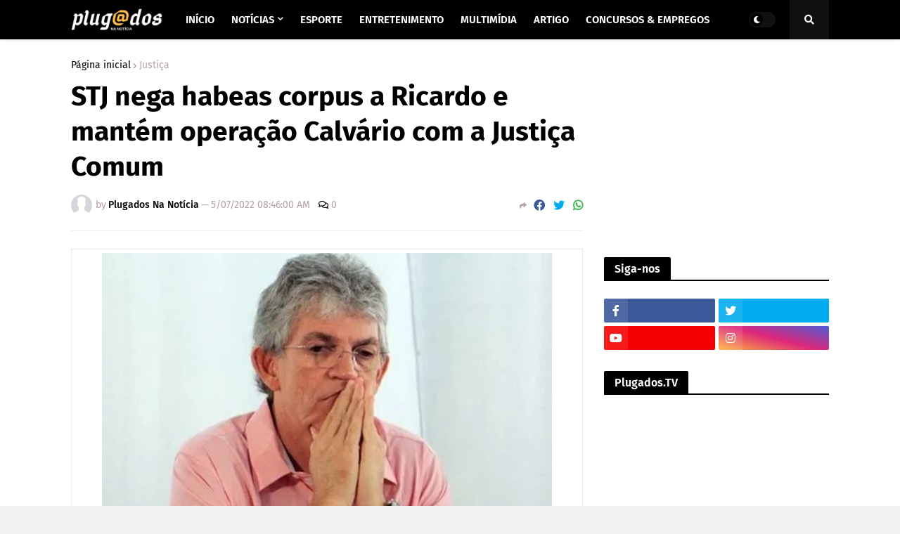

--- FILE ---
content_type: text/html; charset=utf-8
request_url: https://www.google.com/recaptcha/api2/aframe
body_size: 269
content:
<!DOCTYPE HTML><html><head><meta http-equiv="content-type" content="text/html; charset=UTF-8"></head><body><script nonce="EYjO6EyrvZj_WkCI6jf2hw">/** Anti-fraud and anti-abuse applications only. See google.com/recaptcha */ try{var clients={'sodar':'https://pagead2.googlesyndication.com/pagead/sodar?'};window.addEventListener("message",function(a){try{if(a.source===window.parent){var b=JSON.parse(a.data);var c=clients[b['id']];if(c){var d=document.createElement('img');d.src=c+b['params']+'&rc='+(localStorage.getItem("rc::a")?sessionStorage.getItem("rc::b"):"");window.document.body.appendChild(d);sessionStorage.setItem("rc::e",parseInt(sessionStorage.getItem("rc::e")||0)+1);localStorage.setItem("rc::h",'1768878485162');}}}catch(b){}});window.parent.postMessage("_grecaptcha_ready", "*");}catch(b){}</script></body></html>